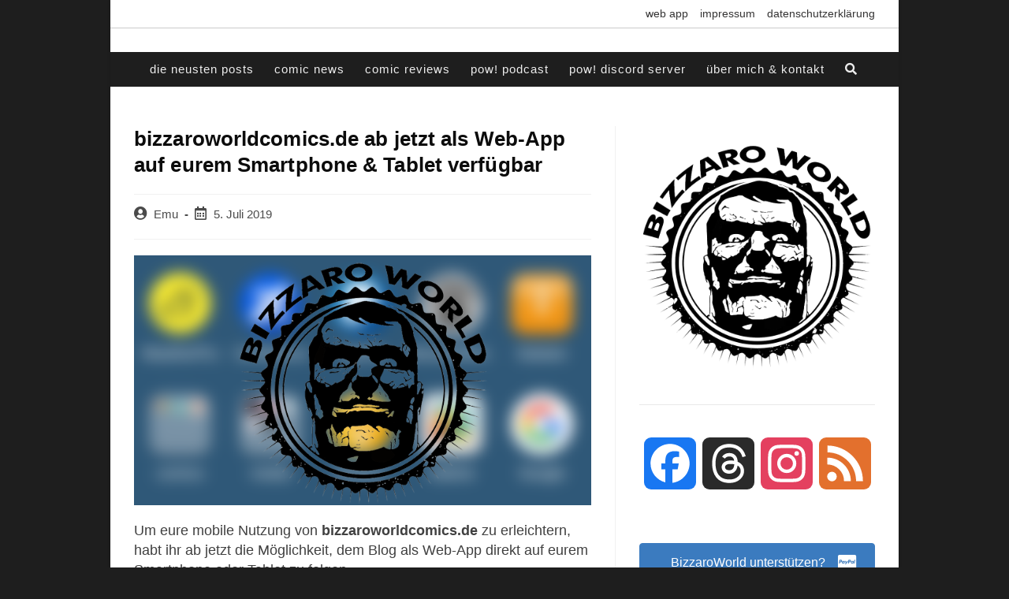

--- FILE ---
content_type: text/html; charset=utf-8
request_url: https://www.google.com/recaptcha/api2/anchor?ar=1&k=6LeebgAhAAAAAIa3_sIrpYp-W6Ug42HdJPP545pO&co=aHR0cHM6Ly93d3cuYml6emFyb3dvcmxkY29taWNzLmRlOjQ0Mw..&hl=en&v=N67nZn4AqZkNcbeMu4prBgzg&theme=light&size=normal&anchor-ms=20000&execute-ms=30000&cb=e1018fa4obug
body_size: 49750
content:
<!DOCTYPE HTML><html dir="ltr" lang="en"><head><meta http-equiv="Content-Type" content="text/html; charset=UTF-8">
<meta http-equiv="X-UA-Compatible" content="IE=edge">
<title>reCAPTCHA</title>
<style type="text/css">
/* cyrillic-ext */
@font-face {
  font-family: 'Roboto';
  font-style: normal;
  font-weight: 400;
  font-stretch: 100%;
  src: url(//fonts.gstatic.com/s/roboto/v48/KFO7CnqEu92Fr1ME7kSn66aGLdTylUAMa3GUBHMdazTgWw.woff2) format('woff2');
  unicode-range: U+0460-052F, U+1C80-1C8A, U+20B4, U+2DE0-2DFF, U+A640-A69F, U+FE2E-FE2F;
}
/* cyrillic */
@font-face {
  font-family: 'Roboto';
  font-style: normal;
  font-weight: 400;
  font-stretch: 100%;
  src: url(//fonts.gstatic.com/s/roboto/v48/KFO7CnqEu92Fr1ME7kSn66aGLdTylUAMa3iUBHMdazTgWw.woff2) format('woff2');
  unicode-range: U+0301, U+0400-045F, U+0490-0491, U+04B0-04B1, U+2116;
}
/* greek-ext */
@font-face {
  font-family: 'Roboto';
  font-style: normal;
  font-weight: 400;
  font-stretch: 100%;
  src: url(//fonts.gstatic.com/s/roboto/v48/KFO7CnqEu92Fr1ME7kSn66aGLdTylUAMa3CUBHMdazTgWw.woff2) format('woff2');
  unicode-range: U+1F00-1FFF;
}
/* greek */
@font-face {
  font-family: 'Roboto';
  font-style: normal;
  font-weight: 400;
  font-stretch: 100%;
  src: url(//fonts.gstatic.com/s/roboto/v48/KFO7CnqEu92Fr1ME7kSn66aGLdTylUAMa3-UBHMdazTgWw.woff2) format('woff2');
  unicode-range: U+0370-0377, U+037A-037F, U+0384-038A, U+038C, U+038E-03A1, U+03A3-03FF;
}
/* math */
@font-face {
  font-family: 'Roboto';
  font-style: normal;
  font-weight: 400;
  font-stretch: 100%;
  src: url(//fonts.gstatic.com/s/roboto/v48/KFO7CnqEu92Fr1ME7kSn66aGLdTylUAMawCUBHMdazTgWw.woff2) format('woff2');
  unicode-range: U+0302-0303, U+0305, U+0307-0308, U+0310, U+0312, U+0315, U+031A, U+0326-0327, U+032C, U+032F-0330, U+0332-0333, U+0338, U+033A, U+0346, U+034D, U+0391-03A1, U+03A3-03A9, U+03B1-03C9, U+03D1, U+03D5-03D6, U+03F0-03F1, U+03F4-03F5, U+2016-2017, U+2034-2038, U+203C, U+2040, U+2043, U+2047, U+2050, U+2057, U+205F, U+2070-2071, U+2074-208E, U+2090-209C, U+20D0-20DC, U+20E1, U+20E5-20EF, U+2100-2112, U+2114-2115, U+2117-2121, U+2123-214F, U+2190, U+2192, U+2194-21AE, U+21B0-21E5, U+21F1-21F2, U+21F4-2211, U+2213-2214, U+2216-22FF, U+2308-230B, U+2310, U+2319, U+231C-2321, U+2336-237A, U+237C, U+2395, U+239B-23B7, U+23D0, U+23DC-23E1, U+2474-2475, U+25AF, U+25B3, U+25B7, U+25BD, U+25C1, U+25CA, U+25CC, U+25FB, U+266D-266F, U+27C0-27FF, U+2900-2AFF, U+2B0E-2B11, U+2B30-2B4C, U+2BFE, U+3030, U+FF5B, U+FF5D, U+1D400-1D7FF, U+1EE00-1EEFF;
}
/* symbols */
@font-face {
  font-family: 'Roboto';
  font-style: normal;
  font-weight: 400;
  font-stretch: 100%;
  src: url(//fonts.gstatic.com/s/roboto/v48/KFO7CnqEu92Fr1ME7kSn66aGLdTylUAMaxKUBHMdazTgWw.woff2) format('woff2');
  unicode-range: U+0001-000C, U+000E-001F, U+007F-009F, U+20DD-20E0, U+20E2-20E4, U+2150-218F, U+2190, U+2192, U+2194-2199, U+21AF, U+21E6-21F0, U+21F3, U+2218-2219, U+2299, U+22C4-22C6, U+2300-243F, U+2440-244A, U+2460-24FF, U+25A0-27BF, U+2800-28FF, U+2921-2922, U+2981, U+29BF, U+29EB, U+2B00-2BFF, U+4DC0-4DFF, U+FFF9-FFFB, U+10140-1018E, U+10190-1019C, U+101A0, U+101D0-101FD, U+102E0-102FB, U+10E60-10E7E, U+1D2C0-1D2D3, U+1D2E0-1D37F, U+1F000-1F0FF, U+1F100-1F1AD, U+1F1E6-1F1FF, U+1F30D-1F30F, U+1F315, U+1F31C, U+1F31E, U+1F320-1F32C, U+1F336, U+1F378, U+1F37D, U+1F382, U+1F393-1F39F, U+1F3A7-1F3A8, U+1F3AC-1F3AF, U+1F3C2, U+1F3C4-1F3C6, U+1F3CA-1F3CE, U+1F3D4-1F3E0, U+1F3ED, U+1F3F1-1F3F3, U+1F3F5-1F3F7, U+1F408, U+1F415, U+1F41F, U+1F426, U+1F43F, U+1F441-1F442, U+1F444, U+1F446-1F449, U+1F44C-1F44E, U+1F453, U+1F46A, U+1F47D, U+1F4A3, U+1F4B0, U+1F4B3, U+1F4B9, U+1F4BB, U+1F4BF, U+1F4C8-1F4CB, U+1F4D6, U+1F4DA, U+1F4DF, U+1F4E3-1F4E6, U+1F4EA-1F4ED, U+1F4F7, U+1F4F9-1F4FB, U+1F4FD-1F4FE, U+1F503, U+1F507-1F50B, U+1F50D, U+1F512-1F513, U+1F53E-1F54A, U+1F54F-1F5FA, U+1F610, U+1F650-1F67F, U+1F687, U+1F68D, U+1F691, U+1F694, U+1F698, U+1F6AD, U+1F6B2, U+1F6B9-1F6BA, U+1F6BC, U+1F6C6-1F6CF, U+1F6D3-1F6D7, U+1F6E0-1F6EA, U+1F6F0-1F6F3, U+1F6F7-1F6FC, U+1F700-1F7FF, U+1F800-1F80B, U+1F810-1F847, U+1F850-1F859, U+1F860-1F887, U+1F890-1F8AD, U+1F8B0-1F8BB, U+1F8C0-1F8C1, U+1F900-1F90B, U+1F93B, U+1F946, U+1F984, U+1F996, U+1F9E9, U+1FA00-1FA6F, U+1FA70-1FA7C, U+1FA80-1FA89, U+1FA8F-1FAC6, U+1FACE-1FADC, U+1FADF-1FAE9, U+1FAF0-1FAF8, U+1FB00-1FBFF;
}
/* vietnamese */
@font-face {
  font-family: 'Roboto';
  font-style: normal;
  font-weight: 400;
  font-stretch: 100%;
  src: url(//fonts.gstatic.com/s/roboto/v48/KFO7CnqEu92Fr1ME7kSn66aGLdTylUAMa3OUBHMdazTgWw.woff2) format('woff2');
  unicode-range: U+0102-0103, U+0110-0111, U+0128-0129, U+0168-0169, U+01A0-01A1, U+01AF-01B0, U+0300-0301, U+0303-0304, U+0308-0309, U+0323, U+0329, U+1EA0-1EF9, U+20AB;
}
/* latin-ext */
@font-face {
  font-family: 'Roboto';
  font-style: normal;
  font-weight: 400;
  font-stretch: 100%;
  src: url(//fonts.gstatic.com/s/roboto/v48/KFO7CnqEu92Fr1ME7kSn66aGLdTylUAMa3KUBHMdazTgWw.woff2) format('woff2');
  unicode-range: U+0100-02BA, U+02BD-02C5, U+02C7-02CC, U+02CE-02D7, U+02DD-02FF, U+0304, U+0308, U+0329, U+1D00-1DBF, U+1E00-1E9F, U+1EF2-1EFF, U+2020, U+20A0-20AB, U+20AD-20C0, U+2113, U+2C60-2C7F, U+A720-A7FF;
}
/* latin */
@font-face {
  font-family: 'Roboto';
  font-style: normal;
  font-weight: 400;
  font-stretch: 100%;
  src: url(//fonts.gstatic.com/s/roboto/v48/KFO7CnqEu92Fr1ME7kSn66aGLdTylUAMa3yUBHMdazQ.woff2) format('woff2');
  unicode-range: U+0000-00FF, U+0131, U+0152-0153, U+02BB-02BC, U+02C6, U+02DA, U+02DC, U+0304, U+0308, U+0329, U+2000-206F, U+20AC, U+2122, U+2191, U+2193, U+2212, U+2215, U+FEFF, U+FFFD;
}
/* cyrillic-ext */
@font-face {
  font-family: 'Roboto';
  font-style: normal;
  font-weight: 500;
  font-stretch: 100%;
  src: url(//fonts.gstatic.com/s/roboto/v48/KFO7CnqEu92Fr1ME7kSn66aGLdTylUAMa3GUBHMdazTgWw.woff2) format('woff2');
  unicode-range: U+0460-052F, U+1C80-1C8A, U+20B4, U+2DE0-2DFF, U+A640-A69F, U+FE2E-FE2F;
}
/* cyrillic */
@font-face {
  font-family: 'Roboto';
  font-style: normal;
  font-weight: 500;
  font-stretch: 100%;
  src: url(//fonts.gstatic.com/s/roboto/v48/KFO7CnqEu92Fr1ME7kSn66aGLdTylUAMa3iUBHMdazTgWw.woff2) format('woff2');
  unicode-range: U+0301, U+0400-045F, U+0490-0491, U+04B0-04B1, U+2116;
}
/* greek-ext */
@font-face {
  font-family: 'Roboto';
  font-style: normal;
  font-weight: 500;
  font-stretch: 100%;
  src: url(//fonts.gstatic.com/s/roboto/v48/KFO7CnqEu92Fr1ME7kSn66aGLdTylUAMa3CUBHMdazTgWw.woff2) format('woff2');
  unicode-range: U+1F00-1FFF;
}
/* greek */
@font-face {
  font-family: 'Roboto';
  font-style: normal;
  font-weight: 500;
  font-stretch: 100%;
  src: url(//fonts.gstatic.com/s/roboto/v48/KFO7CnqEu92Fr1ME7kSn66aGLdTylUAMa3-UBHMdazTgWw.woff2) format('woff2');
  unicode-range: U+0370-0377, U+037A-037F, U+0384-038A, U+038C, U+038E-03A1, U+03A3-03FF;
}
/* math */
@font-face {
  font-family: 'Roboto';
  font-style: normal;
  font-weight: 500;
  font-stretch: 100%;
  src: url(//fonts.gstatic.com/s/roboto/v48/KFO7CnqEu92Fr1ME7kSn66aGLdTylUAMawCUBHMdazTgWw.woff2) format('woff2');
  unicode-range: U+0302-0303, U+0305, U+0307-0308, U+0310, U+0312, U+0315, U+031A, U+0326-0327, U+032C, U+032F-0330, U+0332-0333, U+0338, U+033A, U+0346, U+034D, U+0391-03A1, U+03A3-03A9, U+03B1-03C9, U+03D1, U+03D5-03D6, U+03F0-03F1, U+03F4-03F5, U+2016-2017, U+2034-2038, U+203C, U+2040, U+2043, U+2047, U+2050, U+2057, U+205F, U+2070-2071, U+2074-208E, U+2090-209C, U+20D0-20DC, U+20E1, U+20E5-20EF, U+2100-2112, U+2114-2115, U+2117-2121, U+2123-214F, U+2190, U+2192, U+2194-21AE, U+21B0-21E5, U+21F1-21F2, U+21F4-2211, U+2213-2214, U+2216-22FF, U+2308-230B, U+2310, U+2319, U+231C-2321, U+2336-237A, U+237C, U+2395, U+239B-23B7, U+23D0, U+23DC-23E1, U+2474-2475, U+25AF, U+25B3, U+25B7, U+25BD, U+25C1, U+25CA, U+25CC, U+25FB, U+266D-266F, U+27C0-27FF, U+2900-2AFF, U+2B0E-2B11, U+2B30-2B4C, U+2BFE, U+3030, U+FF5B, U+FF5D, U+1D400-1D7FF, U+1EE00-1EEFF;
}
/* symbols */
@font-face {
  font-family: 'Roboto';
  font-style: normal;
  font-weight: 500;
  font-stretch: 100%;
  src: url(//fonts.gstatic.com/s/roboto/v48/KFO7CnqEu92Fr1ME7kSn66aGLdTylUAMaxKUBHMdazTgWw.woff2) format('woff2');
  unicode-range: U+0001-000C, U+000E-001F, U+007F-009F, U+20DD-20E0, U+20E2-20E4, U+2150-218F, U+2190, U+2192, U+2194-2199, U+21AF, U+21E6-21F0, U+21F3, U+2218-2219, U+2299, U+22C4-22C6, U+2300-243F, U+2440-244A, U+2460-24FF, U+25A0-27BF, U+2800-28FF, U+2921-2922, U+2981, U+29BF, U+29EB, U+2B00-2BFF, U+4DC0-4DFF, U+FFF9-FFFB, U+10140-1018E, U+10190-1019C, U+101A0, U+101D0-101FD, U+102E0-102FB, U+10E60-10E7E, U+1D2C0-1D2D3, U+1D2E0-1D37F, U+1F000-1F0FF, U+1F100-1F1AD, U+1F1E6-1F1FF, U+1F30D-1F30F, U+1F315, U+1F31C, U+1F31E, U+1F320-1F32C, U+1F336, U+1F378, U+1F37D, U+1F382, U+1F393-1F39F, U+1F3A7-1F3A8, U+1F3AC-1F3AF, U+1F3C2, U+1F3C4-1F3C6, U+1F3CA-1F3CE, U+1F3D4-1F3E0, U+1F3ED, U+1F3F1-1F3F3, U+1F3F5-1F3F7, U+1F408, U+1F415, U+1F41F, U+1F426, U+1F43F, U+1F441-1F442, U+1F444, U+1F446-1F449, U+1F44C-1F44E, U+1F453, U+1F46A, U+1F47D, U+1F4A3, U+1F4B0, U+1F4B3, U+1F4B9, U+1F4BB, U+1F4BF, U+1F4C8-1F4CB, U+1F4D6, U+1F4DA, U+1F4DF, U+1F4E3-1F4E6, U+1F4EA-1F4ED, U+1F4F7, U+1F4F9-1F4FB, U+1F4FD-1F4FE, U+1F503, U+1F507-1F50B, U+1F50D, U+1F512-1F513, U+1F53E-1F54A, U+1F54F-1F5FA, U+1F610, U+1F650-1F67F, U+1F687, U+1F68D, U+1F691, U+1F694, U+1F698, U+1F6AD, U+1F6B2, U+1F6B9-1F6BA, U+1F6BC, U+1F6C6-1F6CF, U+1F6D3-1F6D7, U+1F6E0-1F6EA, U+1F6F0-1F6F3, U+1F6F7-1F6FC, U+1F700-1F7FF, U+1F800-1F80B, U+1F810-1F847, U+1F850-1F859, U+1F860-1F887, U+1F890-1F8AD, U+1F8B0-1F8BB, U+1F8C0-1F8C1, U+1F900-1F90B, U+1F93B, U+1F946, U+1F984, U+1F996, U+1F9E9, U+1FA00-1FA6F, U+1FA70-1FA7C, U+1FA80-1FA89, U+1FA8F-1FAC6, U+1FACE-1FADC, U+1FADF-1FAE9, U+1FAF0-1FAF8, U+1FB00-1FBFF;
}
/* vietnamese */
@font-face {
  font-family: 'Roboto';
  font-style: normal;
  font-weight: 500;
  font-stretch: 100%;
  src: url(//fonts.gstatic.com/s/roboto/v48/KFO7CnqEu92Fr1ME7kSn66aGLdTylUAMa3OUBHMdazTgWw.woff2) format('woff2');
  unicode-range: U+0102-0103, U+0110-0111, U+0128-0129, U+0168-0169, U+01A0-01A1, U+01AF-01B0, U+0300-0301, U+0303-0304, U+0308-0309, U+0323, U+0329, U+1EA0-1EF9, U+20AB;
}
/* latin-ext */
@font-face {
  font-family: 'Roboto';
  font-style: normal;
  font-weight: 500;
  font-stretch: 100%;
  src: url(//fonts.gstatic.com/s/roboto/v48/KFO7CnqEu92Fr1ME7kSn66aGLdTylUAMa3KUBHMdazTgWw.woff2) format('woff2');
  unicode-range: U+0100-02BA, U+02BD-02C5, U+02C7-02CC, U+02CE-02D7, U+02DD-02FF, U+0304, U+0308, U+0329, U+1D00-1DBF, U+1E00-1E9F, U+1EF2-1EFF, U+2020, U+20A0-20AB, U+20AD-20C0, U+2113, U+2C60-2C7F, U+A720-A7FF;
}
/* latin */
@font-face {
  font-family: 'Roboto';
  font-style: normal;
  font-weight: 500;
  font-stretch: 100%;
  src: url(//fonts.gstatic.com/s/roboto/v48/KFO7CnqEu92Fr1ME7kSn66aGLdTylUAMa3yUBHMdazQ.woff2) format('woff2');
  unicode-range: U+0000-00FF, U+0131, U+0152-0153, U+02BB-02BC, U+02C6, U+02DA, U+02DC, U+0304, U+0308, U+0329, U+2000-206F, U+20AC, U+2122, U+2191, U+2193, U+2212, U+2215, U+FEFF, U+FFFD;
}
/* cyrillic-ext */
@font-face {
  font-family: 'Roboto';
  font-style: normal;
  font-weight: 900;
  font-stretch: 100%;
  src: url(//fonts.gstatic.com/s/roboto/v48/KFO7CnqEu92Fr1ME7kSn66aGLdTylUAMa3GUBHMdazTgWw.woff2) format('woff2');
  unicode-range: U+0460-052F, U+1C80-1C8A, U+20B4, U+2DE0-2DFF, U+A640-A69F, U+FE2E-FE2F;
}
/* cyrillic */
@font-face {
  font-family: 'Roboto';
  font-style: normal;
  font-weight: 900;
  font-stretch: 100%;
  src: url(//fonts.gstatic.com/s/roboto/v48/KFO7CnqEu92Fr1ME7kSn66aGLdTylUAMa3iUBHMdazTgWw.woff2) format('woff2');
  unicode-range: U+0301, U+0400-045F, U+0490-0491, U+04B0-04B1, U+2116;
}
/* greek-ext */
@font-face {
  font-family: 'Roboto';
  font-style: normal;
  font-weight: 900;
  font-stretch: 100%;
  src: url(//fonts.gstatic.com/s/roboto/v48/KFO7CnqEu92Fr1ME7kSn66aGLdTylUAMa3CUBHMdazTgWw.woff2) format('woff2');
  unicode-range: U+1F00-1FFF;
}
/* greek */
@font-face {
  font-family: 'Roboto';
  font-style: normal;
  font-weight: 900;
  font-stretch: 100%;
  src: url(//fonts.gstatic.com/s/roboto/v48/KFO7CnqEu92Fr1ME7kSn66aGLdTylUAMa3-UBHMdazTgWw.woff2) format('woff2');
  unicode-range: U+0370-0377, U+037A-037F, U+0384-038A, U+038C, U+038E-03A1, U+03A3-03FF;
}
/* math */
@font-face {
  font-family: 'Roboto';
  font-style: normal;
  font-weight: 900;
  font-stretch: 100%;
  src: url(//fonts.gstatic.com/s/roboto/v48/KFO7CnqEu92Fr1ME7kSn66aGLdTylUAMawCUBHMdazTgWw.woff2) format('woff2');
  unicode-range: U+0302-0303, U+0305, U+0307-0308, U+0310, U+0312, U+0315, U+031A, U+0326-0327, U+032C, U+032F-0330, U+0332-0333, U+0338, U+033A, U+0346, U+034D, U+0391-03A1, U+03A3-03A9, U+03B1-03C9, U+03D1, U+03D5-03D6, U+03F0-03F1, U+03F4-03F5, U+2016-2017, U+2034-2038, U+203C, U+2040, U+2043, U+2047, U+2050, U+2057, U+205F, U+2070-2071, U+2074-208E, U+2090-209C, U+20D0-20DC, U+20E1, U+20E5-20EF, U+2100-2112, U+2114-2115, U+2117-2121, U+2123-214F, U+2190, U+2192, U+2194-21AE, U+21B0-21E5, U+21F1-21F2, U+21F4-2211, U+2213-2214, U+2216-22FF, U+2308-230B, U+2310, U+2319, U+231C-2321, U+2336-237A, U+237C, U+2395, U+239B-23B7, U+23D0, U+23DC-23E1, U+2474-2475, U+25AF, U+25B3, U+25B7, U+25BD, U+25C1, U+25CA, U+25CC, U+25FB, U+266D-266F, U+27C0-27FF, U+2900-2AFF, U+2B0E-2B11, U+2B30-2B4C, U+2BFE, U+3030, U+FF5B, U+FF5D, U+1D400-1D7FF, U+1EE00-1EEFF;
}
/* symbols */
@font-face {
  font-family: 'Roboto';
  font-style: normal;
  font-weight: 900;
  font-stretch: 100%;
  src: url(//fonts.gstatic.com/s/roboto/v48/KFO7CnqEu92Fr1ME7kSn66aGLdTylUAMaxKUBHMdazTgWw.woff2) format('woff2');
  unicode-range: U+0001-000C, U+000E-001F, U+007F-009F, U+20DD-20E0, U+20E2-20E4, U+2150-218F, U+2190, U+2192, U+2194-2199, U+21AF, U+21E6-21F0, U+21F3, U+2218-2219, U+2299, U+22C4-22C6, U+2300-243F, U+2440-244A, U+2460-24FF, U+25A0-27BF, U+2800-28FF, U+2921-2922, U+2981, U+29BF, U+29EB, U+2B00-2BFF, U+4DC0-4DFF, U+FFF9-FFFB, U+10140-1018E, U+10190-1019C, U+101A0, U+101D0-101FD, U+102E0-102FB, U+10E60-10E7E, U+1D2C0-1D2D3, U+1D2E0-1D37F, U+1F000-1F0FF, U+1F100-1F1AD, U+1F1E6-1F1FF, U+1F30D-1F30F, U+1F315, U+1F31C, U+1F31E, U+1F320-1F32C, U+1F336, U+1F378, U+1F37D, U+1F382, U+1F393-1F39F, U+1F3A7-1F3A8, U+1F3AC-1F3AF, U+1F3C2, U+1F3C4-1F3C6, U+1F3CA-1F3CE, U+1F3D4-1F3E0, U+1F3ED, U+1F3F1-1F3F3, U+1F3F5-1F3F7, U+1F408, U+1F415, U+1F41F, U+1F426, U+1F43F, U+1F441-1F442, U+1F444, U+1F446-1F449, U+1F44C-1F44E, U+1F453, U+1F46A, U+1F47D, U+1F4A3, U+1F4B0, U+1F4B3, U+1F4B9, U+1F4BB, U+1F4BF, U+1F4C8-1F4CB, U+1F4D6, U+1F4DA, U+1F4DF, U+1F4E3-1F4E6, U+1F4EA-1F4ED, U+1F4F7, U+1F4F9-1F4FB, U+1F4FD-1F4FE, U+1F503, U+1F507-1F50B, U+1F50D, U+1F512-1F513, U+1F53E-1F54A, U+1F54F-1F5FA, U+1F610, U+1F650-1F67F, U+1F687, U+1F68D, U+1F691, U+1F694, U+1F698, U+1F6AD, U+1F6B2, U+1F6B9-1F6BA, U+1F6BC, U+1F6C6-1F6CF, U+1F6D3-1F6D7, U+1F6E0-1F6EA, U+1F6F0-1F6F3, U+1F6F7-1F6FC, U+1F700-1F7FF, U+1F800-1F80B, U+1F810-1F847, U+1F850-1F859, U+1F860-1F887, U+1F890-1F8AD, U+1F8B0-1F8BB, U+1F8C0-1F8C1, U+1F900-1F90B, U+1F93B, U+1F946, U+1F984, U+1F996, U+1F9E9, U+1FA00-1FA6F, U+1FA70-1FA7C, U+1FA80-1FA89, U+1FA8F-1FAC6, U+1FACE-1FADC, U+1FADF-1FAE9, U+1FAF0-1FAF8, U+1FB00-1FBFF;
}
/* vietnamese */
@font-face {
  font-family: 'Roboto';
  font-style: normal;
  font-weight: 900;
  font-stretch: 100%;
  src: url(//fonts.gstatic.com/s/roboto/v48/KFO7CnqEu92Fr1ME7kSn66aGLdTylUAMa3OUBHMdazTgWw.woff2) format('woff2');
  unicode-range: U+0102-0103, U+0110-0111, U+0128-0129, U+0168-0169, U+01A0-01A1, U+01AF-01B0, U+0300-0301, U+0303-0304, U+0308-0309, U+0323, U+0329, U+1EA0-1EF9, U+20AB;
}
/* latin-ext */
@font-face {
  font-family: 'Roboto';
  font-style: normal;
  font-weight: 900;
  font-stretch: 100%;
  src: url(//fonts.gstatic.com/s/roboto/v48/KFO7CnqEu92Fr1ME7kSn66aGLdTylUAMa3KUBHMdazTgWw.woff2) format('woff2');
  unicode-range: U+0100-02BA, U+02BD-02C5, U+02C7-02CC, U+02CE-02D7, U+02DD-02FF, U+0304, U+0308, U+0329, U+1D00-1DBF, U+1E00-1E9F, U+1EF2-1EFF, U+2020, U+20A0-20AB, U+20AD-20C0, U+2113, U+2C60-2C7F, U+A720-A7FF;
}
/* latin */
@font-face {
  font-family: 'Roboto';
  font-style: normal;
  font-weight: 900;
  font-stretch: 100%;
  src: url(//fonts.gstatic.com/s/roboto/v48/KFO7CnqEu92Fr1ME7kSn66aGLdTylUAMa3yUBHMdazQ.woff2) format('woff2');
  unicode-range: U+0000-00FF, U+0131, U+0152-0153, U+02BB-02BC, U+02C6, U+02DA, U+02DC, U+0304, U+0308, U+0329, U+2000-206F, U+20AC, U+2122, U+2191, U+2193, U+2212, U+2215, U+FEFF, U+FFFD;
}

</style>
<link rel="stylesheet" type="text/css" href="https://www.gstatic.com/recaptcha/releases/N67nZn4AqZkNcbeMu4prBgzg/styles__ltr.css">
<script nonce="xeaZYNugWDU0We6OCobw6A" type="text/javascript">window['__recaptcha_api'] = 'https://www.google.com/recaptcha/api2/';</script>
<script type="text/javascript" src="https://www.gstatic.com/recaptcha/releases/N67nZn4AqZkNcbeMu4prBgzg/recaptcha__en.js" nonce="xeaZYNugWDU0We6OCobw6A">
      
    </script></head>
<body><div id="rc-anchor-alert" class="rc-anchor-alert"></div>
<input type="hidden" id="recaptcha-token" value="[base64]">
<script type="text/javascript" nonce="xeaZYNugWDU0We6OCobw6A">
      recaptcha.anchor.Main.init("[\x22ainput\x22,[\x22bgdata\x22,\x22\x22,\[base64]/[base64]/[base64]/bmV3IHJbeF0oY1swXSk6RT09Mj9uZXcgclt4XShjWzBdLGNbMV0pOkU9PTM/bmV3IHJbeF0oY1swXSxjWzFdLGNbMl0pOkU9PTQ/[base64]/[base64]/[base64]/[base64]/[base64]/[base64]/[base64]/[base64]\x22,\[base64]\\u003d\x22,\x22ZcOPTcOQwqtgw7rDizcWw67DkcK2fiXCvsKgw6p2wq7CqcKRFcOEbUnCvinDrD/Co2vCizTDoX53wrRWwo3DhMObw7kuwqYDIcOIKx9Cw6PCnsOKw6HDsE5Lw54Rw6HCksO4w416aUXCvMKuR8OAw5Edw5LClcKpMcKLL3tfw6MNLGE9w5rDsW7DgATCgsK7w5IuJkjDqMKYJ8Orwq1uN1zDq8KuMsK0w7fCosO7V8KtBjM2ZcOaJAIcwq/[base64]/LMOBwrrCqsKcwq0dB8KfW8OcW8KGw7c/TMOKFTwKCMK4AQLDl8Oow5BNDcOrMxzDg8KBwozDl8KTwrVtfFB2AywZwo/[base64]/Ds8OEw5dXecKxCjx5asOsODHDpwABw7kKB8OLAcOywpx+ejktcMKKCDXDkAF0bBTCiVXCuzhzRsOAw4HCrcKZTRh1wocewrtWw6FyUA4Zwp4awpDCsAXDkMKxM2ocD8OCCyg2woADbWEvLQwBZTw/[base64]/w4FCw458w4AUwolnODR/[base64]/Dv1Mow7ogwrVxFFJ7FUzDksO4w5DCp3PCi8OMLwPCoUDDusKVBcKzIl3Cp8OGCMKqwoxxAHRVIcKVw6haw6jCrBZYwobCksKTH8Ktwqc5w5MQB8OEIxXClcKhF8KwJCwrwo/CmcOFH8KOwqMMwqxMXiBEw6bDvCEvF8KEYMK8bEcnw6grw4jCr8O9LMKqw4lpBsOrFcKcWCJXwqnCvMKyPsKYLsKIXMO5XsORfcKGIkAqF8Kiwp8kw5nCjcKow5BaOR3CnsKEw73Clhp8LTkswqPCjGIHw5HDjDPDmsK/wqE3VC3Cg8KUH13DuMOHV2XCnArCrRlPe8Ktw7nDgcKdwr1lGcO1cMKXwqsXw4rDkXtRZ8OlQMOjbAIow6jDlTBVwr0DPsKoDcObMXfDmHQzHcKXwqfCmQ/CpsOUQsKLQHofO1AMw6ZgLCHDhkcxwpzDkkTChgtgIxvDtDjDmsOrw60bw6DDh8KVAcOzQwxqecO9wqJxF2PDvsKbAcKgwrfCggFnOcOsw6MyRcKpw7QfVRd8woFHw4rDmBluesOSw5DDiMKgEMKgw71Kwpdqwowmw5xFORU+wr/CnMOHY3jCqD48esOLRcOZAMKuw6kBJhzDmcOVw6PCscK5w7/CpDbCrxXDugHDuDLCgRjCgMO2wrLDrnjCgztCc8KZwoLDoAXCoWHDnVkzw4xRwrnDqsK+w5bDqmgGdMKxw6nDk8KdJMOww5zDjcOXw5HCmSYOw4VXwowwwqRcwqXDsTtiw5IoHAXDmsKZMj/[base64]/[base64]/CmFgtIMOewpETe0EpOcOlw6TCsgkIw5nDv8Kow5vDpsONNTh0SMK6wpnClsO0dQrCi8Oqw4nCmzLCpMOrwozCgcKjwqpSIwPCvsKEfcO2SXjCj8KdwpfCrhM9woLDr3ASwp/Ciyggwp7DusKFwpBww5I3woXDpcKjeMONwrPDtBFnw7EowpN8w4DDkcKNw6IVw4pPEsOmJgTDnlvDoMOMw6Q4w4A8wrw6w7I/fBpGJ8K6QcKmwpgJL2LDui7DgMOpaH0yFcKyMF5Dw68Iw5DDvMOiw6DCs8KkM8KMesOfeVvDr8KTA8KIw5/CqMOaBMOVwrrCr1nDu0LDvADDsgQsK8KqRsOeeCHDusKeIVJbw4nCtSTCskoGwp3Du8KBw4k6wrjCtcOBEcKyGMK2KsOCwq0BExjCi0lrbQbCssOcdQwYBcOBwqQRwosZRMO/[base64]/DrcK6w73DtcO5W8KNDy4wd39dw6rCpShgw6/[base64]/Cv8KWw6/CnMOsaMOOw6gKw7bCqcKgMUQ2TDI1AsKJwrLDmU7DgF/DsSgywpwSwo3CiMO/OMKlLSfDiX8XSsOMwozCqmJ3cncgwrjChhdkw7pzQX/DpS3Cg2YmFcKKw5fDosOtw6U1XADDkMOMworDicORUcOaTMK4LMK5w4XDngfDhybDgcOXLsKsCiDCii92DsOWw6s+HcO2w7UyBsK3wpBQwpx1I8Oxwq/DmsKmVyQIw4zDicK8XQrDmlrCg8OFASbDpDViO3pRw7zCkXvDtCPDqxEVRQzDgzTCtB96TBBwwrfDrsOxPUbCg3N/Lj5UV8OJwqvDlHRrwoclw7szw7EIwqDDq8KjZTTDisObw45pwoXDvxwiw4V9IkoAU0DCiEDCnHxnw6MXVcKoChsvwrjCusOxwovCvxIJN8OHwq5TZ2USwozCocKbwoLDncOZw6bCj8Oww6/DpMOfflt0wqvCsQ91LinDgMOOHMOBw6nDj8Ogw4d0w5PDpsKUwoHCmsOXKn/ChTVTw43Cr17CgnXDnsO+w50/VsKpfsKYMHDCvCcLwovCt8ObwqF3w6nDlcONwrvDrGFNdsOOwrTDiMKGwoxGBsOVBlLCmMO4DCHDlsKQSMK2Rnx5WXwBw7EOX0J0EMOkfMKfw7fCoMKtw7JWUMKZYcKiDnh/IcKOw57DnQDDkBvCmm3CqnhMRcKVXsO+w6BGw58JwqBsIgXCqMK/UDfDu8KCTMKMw7tUw55bD8Kkw4/CkMOzw5TDkgjDj8KWw5XCk8OvL0PCtnsfTMOhwq/[base64]/CnsKRLMKGwrTCjcOBwoXDscKeNwHCmMKcYRDCo8ODwodMw5fDkMKQwrpcbsOowo9gwqkqwp/DvH8iw4pCHcOwwr4nF8Otw5rCpcO0w7Y5wrzDlsOjUsK0w41Xw6fClScEZ8Oxw5U0w5vChFDCoUvDqT8xwrVxbSvCjXDDr1sWw7jChMKSbiolwq1mIG/DhMONw4DChkLDlj3DpW7DrMONwqASw6USwqzDs0XCr8OcJcKtw5MsO3hsw4FIw6NqCnxtT8K6w75dwqTDng84wrPCg3/[base64]/CgcKNYcKEwofDlMOQw53CusK2wpo5w6c+wqpSw6TDm1bCi0TDomvDv8K9w6vDhwhVw6xNZcKfK8KRB8OWwpfCl8Ktd8Kvw7JsC18nPsKtK8KRw5BewoUcIMK3wrlYVzdDwo0pZsKVwqk2w7bDqk8+Rx7DvsOKwqDCvMO4HTvChMOwwo5rwr44w4d/OsO6ZV9fKsOlUsKuBcO4cxTCtUsCw4zDnVEuw4B3wq0Hw73CtGo5MMO8wpHDiVcnwoDCv3rCkcKwNHLDnMOFFV15OXcyGsKFwpvCuyDChcKzw5fCoWbDh8OkF3DDnTARwoFDw4A2wonCrsKBw5s6OMKrGgzCkA/DuSbDgy3Cmn8Xw5zCisK7FCNNw6YXbsKuwr4uY8KqXGZpE8OrNcOeG8OVw4HCkj/CsVI/VMOWOynDucKZwqLDoTY7wpJcTcOgF8OjwqLDhyAuwpLDhzR4wrPCo8K8woTCvsOOwpHCtQ/DgSBgwozCmCnCl8OTZQIpworDt8KVMSXCksKfw5tFEUTDnyfCtsK/wq/CvSkNwpXCiDfCosOow7AKwq8Tw7fDnD0hAsKpw5TDkH1zO8OkMsK2FhHDhsKqUzzCk8Ktw6I0wpw+OhHCmMO6woAgVMK8wr8vecOWesOvN8K0CxABw6ELw4Fsw6PDpV3Crx/CssOJwr/Cv8KfF8OUw5/CllPCisOdBMKFDxJqMQoiFsKnw5vCnAwPw5DClnfCkVTCmRV5w6TDtMKiw4ozAUsSwpPCpH3DtMOQFWw+wrZfS8KswqQGwqhcw7DDrGPDtnJdw4BmwpEpw67DksOgwqXDhcK7wrchHcKOwrPCvjzDqsKSZF3DpS/DqcOFTl3CoMK3ayTDn8O/[base64]/[base64]/B8O6wq1LYnTCpksCw6HCm8KLw5DDplNFRTbCj1VVw6YQKcOgwp7CkifDssOCw7IJwpQew7tBw74rwpnDm8O7w5/CjsODFcKgw6VTw6fDqSIMV8OeAMKpw5bDucKkwqHDvsKYZ8KVw5rDpTNQwp8/wohrVDrDn3PCgxNOQhMxwohUNcOpAsKxw7NyVMOTCMObfiY7wqnDssKDwobDtWXDmj3DrEBew6hDwrhKwoHCjyRYwqDCmBEoGMKYwrxsw4/[base64]/CsMO8R2tewoFlA0bDlMK2AcKJw4pXw5VmwqXDv8Krw5JGwovCuMOdw6XCrWp9USnCsMKawr/Dtnc9w70owqHDintEwqvDokzDvMKpwrN7w5/DnsKzwp8qccKZCsO3wp7Cu8KWwrdWCHYOw5oFw4fCoBnDlw0tf2c5by3CmsKxecKDw7hhAcOBeMKgbRcXc8O6EgUdwptjw4YWTsK2UsOOwqzCjlPChiYaNMK5wrXDijMkWMKlFMOQXmI5wqHCgMO/[base64]/Du8OFwoDCvsKIwr9HwrrDnRI0DGXDhRTChnEucF7DvSQbw5PDvwwNFcOAAXtSIsKAwofClcKew63DmFkuQcK/K8K9PsOfw701BMK2O8KUw7jDvm/Cr8KOwqpbwpbCqiQEE3vCj8Oiw5l5HVd7w5p5wq0uTcKOwoXDhWcQw7cXMQnDvMO+w7NKw67Dk8KaTcO9WiZfNip+VcOxwpLCiMK3chFjw7oEw7HDk8Oxw50Hw7jDqS8Ow6LCsx/CvUnDqsO/woVQw6LCkcOBw6Auw73DvcO/w7rDmMOyR8OVKH/[base64]/Di3gyAG0Qw6kJw6ptwofCiFDDvkUbKQ/Dj8OMC1fCj3HDrMKNDRfCt8Kcw6zCgcKABVhsAH1oLcK/w7VRWDfCvSVww6jDiFxmw4Yuwp7Di8OlIcOgw5TDtsKTBl/CqMOMK8KwwotPwobDmsOXFUbDo00ww4PDrxUnFsK/ZVgww6rCkcOYwo/[base64]/DnCHDsQUKw6PCv8OcIcOkaUrDkXnDmx7DusKgGAshGjbDnUvDhMO2wrhFW39Tw6fDgiAcbVrCrSDDug8JCT/CisKiWsOQSBAUwpNqCsKvw5YPSzgeSsOww5jCh8KDCBZywrzDuMK1HXcMccOLKMOWVw/Cim8wwrnDv8KGwpgXIFXDv8K9JcOTLVzClnzDhMKKbU15GR7DocKFwpAEw588PcKKCcOWwoDCjMKra391wpwvUMOJB8K7w5nDumECH8KMwpwpMF4ZB8OZw4vDn2/[base64]/DncKJCRrDrsKZw4Y+E8OVPMKBwojDrcO2LMOORwx6wokqDsOre8Kow77Dixt/wqRNFXxhwoHDtMKFDsOXwoYIw7bDgsOfwqLDnAxyP8KkQsOULD3Dr0LCrcOSwoDDi8KDwpzDrsOgPlxKwpp5ahozXMK8KnvCqMOnC8OzEcKJw7/[base64]/[base64]/F8OWcsOIwq4rw4R+w6pQwpxiJ03CrgrCvyXDvn1Fw43DkcKVe8OBw5nDmcK3w6HDgMKVw5vDusKTw4/[base64]/[base64]/w5pywr3CjMK1w4HCn05vwo7CqMKTJ8Kgwo/CjMK9KSTCkULDmMKmwrvDrMK2Q8OIEwjDrcK4wqbDshzCh8K1EQrCocKzVH0nw7Eew4LDpUvDm0fDvsKzwokeJnrDkHHDvcOnTsOaW8ORUMOcZQzDgHJ0wrlAbMOBPD5eYy5Lw5HDgcKQEFfCnMOCw4PDncKSaHEQcw/DiMO8bcOkXRokCndBwoPCtjd1w6vDrMO3BRAGw5XCtcKpwoJAw5AJwpbDn29Bw5cpThxzw6rDncKnwoXCvGXDmRkfcMKnPcOcwo3DqMO2w5IsH0hTTykoYcKZZMK3N8OsKlvCt8KGeMKhM8KQwoDCgjnCmwU5fkIww7PDksOIExbClsKDM1zCksKcUi/DtyPDs1TDuS/CksKkw70gw4TDl3RBc23Dr8OgfMKHwpNSd0zCocK3STIRwqR5exQ4SWIKw7TDocO5wqZWw5vCq8OPDsKYIMKKIHDDiMKpI8KeEcK4w4FWYAnCk8O5IsOrKsKZwoZvCGpLwo/DtwoeDcOzw7PDpsKVwpksw6PCpA89CzpIccKgBMKgw4wpwr1JfcKKNV9TwpfCsmTCtWTCmsKuwrTCjsKqwr1ew78/BsKkw5/DjMO5BHzDsXIVw7TDgn0Dw6MfT8OkZMOiKR4vwp52ZsO/[base64]/CpcO/wpYvwqfCoMOkwoYUwrJBwrVswr1Qw5TDncOVQxrDuBDCqyPCj8O/dcOgWcOHVMOGb8OQNsKHOlpucw3DnsKBOcOawqEtGwEIKcO3wqcGBcOEIMKeNsKEwpbDhsOSwq4tacOkMD7CoRrDlFLCsErCrFBkwqFIGm46XcO5wobDl3TDsBQlw7HCuUnDlMOkWsKZwo1Lw5zDl8OAwpNOwr/CjMOlw4MDw69owpXCi8ORw4HCgWLDihTCgcOzRTrCjsKmIsOFwofCh3vDtsKsw7dVaMKCw68YDcOeVsKTwokTNcKVw63DkMOVSTjCrHnCoVkrwq0vVVJ7DhTDqmbCpsO3Hjpuw4EJwptYw7TDq8Olwo0EA8Kmw413wrwAwprCvx/DrU/CmcKew4DDnG/CqMO/wpbCmQ3CmcOISMK2AS3CmjDCqkbDqsOOCGtEwpLDh8O3w6leZSxBwpDDlkHDtcKvQBfCi8Oww5XCvsKawpXCgMKIwrUSwq3CqUXCm3/CpFDDr8O8DxTDj8KQG8OwVcOdFlRuw6zDiULDhy5Rw6PClMOewrVoL8OmBxJqRsKQw7kwwpHCtMO8MMKueT9Vwq/CqGPDnXIYFDjDjsOkwoh8wppww63Cm1HCmcOsfcOSwowNGsOeW8KFw5DDu3U9GMOQQU3DuRTDswlpH8K3w5jCr2cgSMODwpFeJcKBWQ7ChsOdYcO2csK5DSrCsMKkDMOIHyAVIlnCgcKaZcOHw45vFTI1w5MTWMO6w7rDu8KsHsK7woRlM1/DgEDCvX9zNMO5H8KXwpXCszzDtMKlTMO7JGHDoMOGXB9JVmXCqnLCjcOyw4TDlw7Du0F5w7ReZgAvIlBuUcKTwonDp1XCohfDscO+w4cSwod9wr4cf8K5TcOIw6J9IRsXWnzDkXg8McO/wqJcwpnCrcOKScKxwpbDhMO8wqvCrsKoEMOYwpINYsObwofDucOMwq7DicOPw40UMcOdfsO2w4LDpMKRw7d9w4/DlcKxQ0k7GS4Fw5hXUCELw7I7wqooVV3DhcKlw4FswpQBbBXCtMOlYAzCqycCwqLCpMKmXiHDuSwBwq7DucO7w7/[base64]/DqifDucKLU8OBcRXCt8Khw5nDnMKjw5LDtHYTUGh8RsOxDUdfw6FGd8OGwp5pGHVnwprChhwMezV2w6vDiMOqFsOnw6Nlw5xqwoAswr/DnC5kKS1eCTtpC2bClsOvAQMkOkzDjkXDuiLDisO+E1xEOmElR8Kqwp3DnnZyIhIcw7DCuMOGHsO2w6QGQsO6PkQ9AVTChMKOEzfClRVMZcKfw6PCusKCEcKsB8Ogay3DhMOawpXDuGHDtmhBccK4wqnDncOww6RLw6Aiw5/CqGPDvRpKGsOrwqnCncOVLjlZVMOgw6hPwoDDp1PCh8KFEV9Ww7o5wq9sYcKrYDtLRsOKUcOZw73CowFEw65dwoXDr3QZwqQDw5DDocKVV8Kvw7DDpglJw7dWLx95w7LDhcKEwrjDtMKrbEvCoEvDgsKDeiorNFnDo8KMJMKcdz9kfiYKEFvDlsOrHGEhHFRSwqbDm3/DucOQw44Yw5PCmkc7wrgpwo9yfE3Dn8O+ScOewq/[base64]/Dt8OgDMKQCy7DvMK6d2kcXjdxUMOiYCMYw4p6WcKqwrsVwo/ChFQUw67Dl8OVw5PCt8KSK8KYKzwCOEkwcw/Cu8OnP00LP8KjLwfCpcOWwqLCtVofw7DDisOHTgFdw64gKMOPfcK1GW7DhcKgwo9uDFfDt8KUFsKiw4IVwqnDti/CujXDkAt8w789wobCicO6w5Ysc3HDuMKbw5TDoxIkwrnDo8OKBsKuw6DDiCrDjcOowqDCpcKUwqLDrcOiw6jDrAzDv8Ksw7lidmF8wp7DpMKTw4nDnAUgGGnCpH1xHcK/KsOUw5jDvcKFwpZ/wotmDMOcew3ClXvDqkbCnsOTOsOsw7RXMcO6H8O/wrDCqcOGOcOMXMKIw73Cr0IWHcK1bDnCj0TDrCbDhEMqwo8EAFXDn8KmwqXDi8KICMKsLsK/YcKDQMK6GXFfw7syYFA7wqzChsOMIGTDhsO5KsOFwod1wosFYMKKwobDssK1eMOCMiHDjMKNASRlcmfCgn4Tw7UQwpnDqcKfYMKYNMKqwpNYwo84BFdXGwjDusOBwr7DosK7S0dGC8OMCyYNwpt/HHR3G8OiasOyCi/Cgz/CjCpGwrPCgWvDkhrCvGFtw6VibzQ6BMK/ScKMAzBafDJcHsK5wonDljHDrsOww4DDjVPDs8K1wpVuOHnCv8KyGcKoc016w7VnwofCtsKvwqLCjMKuw5d9U8KXw71Ae8OEb1xBbEjDtEXCihvCtMKewrjDusOiwofDkB8dAsOVR1TDt8KwwqQqIUrDrQbDjUHDjsOJwpDDlMOTw5hbGHHCsS/[base64]/Ci29yw57Dm8OtQCjDqwRGHljCvMOWesOfw63CvcOCwpURPWHDisKIw4bClsKkIcK6KlzCtnBOw6pRw5LCksKxwrLCusKOBcKLw6Btwp0owonCucOVZkR1GnJYwop2wqMIwrbCu8Kow4rDlxrDrDbCsMOLNyfDj8KGc8OKfMOAT8K2fhXDgMO+wpcjwrTCqG4tNy/CnMOMw5gJUMK7TBTCjzrDg2Mrw5tcYC9rwppue8OUOGjCrUnCq8Ofw7l/wrkIw7TCg1XDjsKqwp1Lw6xWwrJvwoA3XnvCnsO8w590BsOiR8K5woJJVTV4LjguD8KfwqAFw4vDhXQPwrjDh3ZHfcKlfMKiXcKGWMKZwrZSC8Oew4wZwo3DgxdFwogONMKxwqwcPzxGwowNKWLDoDZaw5pZFMOXw6jCiMKTGWd6wp5BGR/CkA3DrcKow4MIwoB0w5PDoEbCvMKfwofCocOVWxwdw5TCiVzCs8OEXS3Dn8OzGsKpw4HCoiLClMO9K8OqIyXDsm1WwqHDnsOXVsO0wo7DqsOtw4XDlxgKw4zCq28Mwqd+wrJSwofCmcOIcX/[base64]/CgsOUYggfwqJBwp0QwpDCvUXDl8OBwowQYMOSSsKPGsKQH8O1GcKGO8OmEcKsw7YWw5cbw4cYwpgGBcKNb3fCmMKkRhA/axkmL8O3Q8KNQsOywp1wHWfCtlfCpVvCg8Ojw4ZJXz3DmsKewpLCtsOiwpTCtcOsw5l+Z8KdMUwPwpnCiMOMQDPCrUNJQMK1AUnDk8KSwpU6PcO4woZjw7/DssOPOy40w77Cn8KvAEQUw7TClzTCjn/CssOWTsO3ZjIyw7XDpDzDhGfDrXZCwrFJPMOAw6TChwkfwow5woopfMKowoIBT3nDkBnDuMOlwrVyB8OOw7p9w5o7woJnw5YJwqYuw53DjsKPA17DiHpxw6ZrwprDg1zCjkpWw5AZwqs/w61zwpnCpSl+NsK+UcKsw6XCt8O1wrZ4w7jDgsK2wovCuikBwoMAw5nDqxjDp3nDpkjCiF3DkMOnw4nDvsKOXmBGw6w9wqnDnmTCtMKKwobDlAVqK3XDosOGZmMgPcKMehwLwojDow/CscKsPE7Ci8OgAcOWw5TCmsOBw4jCjcK9wrDCgmdCwrwpKsKow5Q5woZ4wozDoBjDjsODay/CqcOLUG/DgcOXLXtHC8ObUcOww5LCqcOBwqvCg0YQBHjDlMKIwrhMwpTDnlzCmcKww67DisO0wqEUw4TDv8KyZTnDiCB4LTvDuAJFw5JSEmPCpCzCksKwfQ/DocKGwpIALCBbWcOnKsKZw4jDrsKpwqrCtGUbVB3CksKkeMKaw4wDTUTCr8Kiwq3DlT85ewbDgsOKBcOew4vCnnccwoxDwoTCtcKxdMOrwp/ColDCjSQgw7HDgUxCwpbDncKCw6XCjcK3G8OAwpzCnWnCqkTCnEpKw6jDuE/CmcKMNHkEfMOew5/DvSJ+CxjDlcO8GsKFwqLDlwrCpMOqNsOcW2JLa8OgV8OkPisZaMOpBsKKwrXCh8KEwo/[base64]/CpgzDhsKuFMOAwovDpcOGwqvDqSllw73Cu150w6zDscO9wonCmkROwozCrHPCkMKqLMK/wr3Cj0wZwq58e2XCgsK5wqAewqJnWGtnw4/Dkkt3wqF6wpfDjBUqPSZww7sfw4nDinwQwqtIw5TDtljDt8O1OMOTw4/DsMKhcMKrw68iZcKCwq8WwqY0w7nDi8OdKloowrvCtMOjwoQ9w4DCiifDuMKZNAzDhgdvwp7ClsK8w75BwpluYcKYbTxrJmRtBMKGPMKvwpRkWDPDocOPXF/[base64]/Cm8KmwqgjBz7CgcOmHGAna8KBwrQTw7ZiworCuU0bwqEqwpXDvTw3SiMFAGLCm8OjccKkYhkMw7xLNcOIwo0GeMKvwrw8w63DjHlcd8KEDi5xOcOFXmTCoFjCosOMRCfDixwuwpFRSzIFwpXDjQzCsUptEExaw4jDkjdkwpJRwo4/[base64]/CoVDCk0nDk8KsLsONfcKZw6t6MMKqSMOxwo4NwqkUIV43TsOLbTDCocKywpzDg8KIw4bCnMOLPcKeTsOrbMO3FcOnwqJ+wpLCtgbCsVt3TS3DsMKJYx/DpS0cQWHDjGkNwr0TF8O8T03CrXZ7wrwnwpzCnjTDicOaw5tYw5wuw5gkWTrDrsOGwpx3Ykddw4LCnjfCoMK+McOEZ8OHwrDCpTxeHyNJcTXCiGfCmAjCt0/[base64]/w6cxwr19B8O/PMKdZkfCv8KRw5nDnEUsKwY4w4E7cMKdwqHDu8O4cjRiw6oWf8OEe0TCvMKcwoJJQ8OWVgbCkcKhI8KncwoefMKKDwMkBCsRw5LDq8OSHcOUwpEeRgrCpXvCuMKBUgwwwqU7DsOYGxrDo8O0CEdyw7LDlcOCAhIuaMK9wrIOahJkP8OjOWrCigjDmRJNBl7DpDt/w4pdwowodR8oWHrCksOywrcVVcOnKCdoKsK5JWV7wqItwr/DsmtDeHjDkkfDo8KaJ8K0wpvDtH9kZ8Odw59aL8KTXgTDk15PYzcLeWzCosOfwobCpcKuwpXCucOPfcKDAWgfw6PDgG0PwqJtHMOkaC7Cs8K2w4jDnMO8w7jDssOMN8OLAMOww47CqijCpsK9w6pTfhZhwoHDh8OoS8OWJMOLFcKwwrY0GUEfcF1pZX/[base64]/CgMOFw4Alw6bCncKfwpUCXcKVXETDslcJemnCm0PDmsOdw74/[base64]/w49zGzFwwrXCkXTDicK5XcO0wqbDmSouTA3DiyNHQkzDon1Qw5cOSsKQwoNHbcKEwpQ7wr0cCMK6RcKJwqXDvsKBwrYMJGnDpADCkC8BAV4dw6YwwpDCocK5w5srOsOewpXDql3CjxzDoGDCsMK4wqlhw5DDgcOhb8O4aMKSwrgcwqAzMBLDrcO6wp/Ci8KwDWjDhcK9wrnDphkIw7IHw5tzw59NIVhSw4nDp8OLUy5Ow6lbMRpQP8KrSsO1wrIIWUbDj8OFK1zCkmhlLcOQBETCk8OtDMKTWCcgbmrDs8O9b3hHw7rCkCHCuMOBGy/DjcKEBHBFw4F3w4gGw5Ysw7FnBMOOD1zDm8K/EcOMb0kewpXDmS/CuMO+wpV7w6QBRMOdw4FCw5haworDlcOpwpM0PDlZw6fDl8K3YsKWIRTCog8Xwp7CrcO2wrZDAwB3w4LDucOzfRoFwoTDjMKccMOww4/DkXlLW0TCjMOSbcKBw4LDuz3CqMOKwr/CksOFXVx/[base64]/SsKTBcKfUMK/w58mw5sbw54Dw6FJIQAzXQPDqWUQwpnDtsKEXCTCiCDDlMOQw49Bwp/[base64]/CgBYGwpwuFsO1w43DvU/CpcKKN1nDhsK2ZSPCncOjOlbCnDXDvj0ENsOQwr8rw7fCnnPCq8KXwo7CoMKAMsOowp1TwqzDvsOnwplew6nCiMKtX8OIw5M1A8OheyJhw5fCgsKvwo9pDT/Dhl3CqWg2ICVOw6XCgMO9wqfCnMKZTcKTw7XCiEkkFMKBwrN4wqzCiMK1Yj/CkMKVwrTCrzMAwq3ConN0wo0VJ8Kiw4ANXsOEZsK4B8O+G8Oyw6vDpR7Cn8OpWSo+HEPDlsOkYcKLVFFlWRImw5xRwo5BL8Oew50aSgxhHcO3QcOLwqjCtHbCoMOxwp3DqB3Dpw/[base64]/wp3Di2HCg8OPVsOIPmHDkMOTL8KRBcOZw5Esw5psw7EGQyDCixLChTTCusOiD2dBCyTCkEkywqpkShTCosKdRj8aO8KUw5Vyw6nCtx/DscKLw4Fkw4bDksORw4VgS8O3wol9wq7Dl8OAbgjCuTXDnsOgwp9NeDDCh8ONFQ/CgsOHYMOHSH1IasKGwrDDscK9HVDDkcKcwrERQmPDgsOXKg3CkMOlVyDDkcK9wpRNwrHDlVXDiwNDw6wgO8OZwo54w6hKAsO+WUgjYFkQSsKcalEAUsOqw6VQSTPDkxzCsgM6DDQcw6fCnMKeYcKnw7FIFMKpwoQSVS/DiFHCtkoNwq82w5LDqhTCq8Kowr7Dgy/CgRfCty07CsOVXsKAwoccVX/DksK+EsK5w4DCizMKwpLDgsK/dHZxw555R8O1w4xQw5PCpi/DuXfDoi/DqCwEw7VqDAbCr1TDo8K1w75LbRDDosK/[base64]/YMOPJsOOwqwdJsOlQXQNMMO3wrR4AxhPFMO5w4N2FztHw7vDmn8Yw5nCqMKjF8OIF0PDu2dhYmPDjT1oW8OhXsKQMMO5wo/DhMKAKnMHWcK0OhvDmMKfwrg4YAkBVsOASDlkwrvDicKOVMKTXMK8w6XCkcKkOcKQRsKyw5DCrMOHwrZjw5nCrVYFSwx8ScKqVsK8ZH/DjcOnw4YfPWUJwpzChMOlcMKIBDHCq8ObUCBAwo0PCsOedsKMw4Ekw4A6asOIwqVrwrUHwovDpsOvCGYPJcOjQ2/DvWfDmMK0w5dYwr0Tw445w67DqsKKwoPCulbCsBDDk8OfM8KIBBslUG3DpEzDn8ORICRjXDwLBD/ChmhEUG9Rw5/[base64]/[base64]/[base64]/DlTPDnVI9QRTDgT3DlzRaw5Y3RcKRD8KOL2vDncOOwoPCu8Kmwr/Ci8O8HcKzQsO3woJnwo/Dr8KcwopZwpjDgMKXBFHCtRQ9wqnDrhHDoGHDkcO3wqYWwpnDoVrDiyIbGMOIwqfDhcOgDC3DjcOqw6AVwovCqjnCn8KHV8OZw7PCgcO/wpsnQcOBNsKOwqTDrybCrMKhwrjCgmHCghQIWsK7QcKoSsOiw45hw7/CoRkVC8OAw7/CiG87PcOqwoLDj8OOBMK+wp7ChcOKw44qbHl7w4lUNMKaw6zDhDMIwq7DuFHCuzLDuMKUw7NMTMOtwrIRGwNtwp7DmSxADmAdeMOURMO/dFfCu3zDqCgVChlXwqvCrmI/[base64]/[base64]/DlHl+wqMew7zCjCJpfcKnajcjwoR0K8Osw4EXw5HCl20kwrXDi8OyPB7DlDTDvWVOwrc9CMKdw5oywovChMOZw53CjStBb8K+UsKuNS/[base64]/CiHEfQEBhwrrDgcKgwqsTw7osUVlyw6nDsWHDmMO9Y2bCosOpw6jCnATCqmfDv8KaLMOEEsOfX8Owwp0Uw5MJMWDCo8KAY8OUJDtfYMKDLMKLw5TCocOqw61OaGfCnsOlw6pqHMKIw5nCqkzClVcmwoU/w6F4wpjCl24cw7zDokXCgsOZe3BRb1QgwrzDnh8jwolcOAomRiJSwqp3w5DCrgbCoSnCjE1yw4o4wpUiw6dVQMO6JkbDlxjDisKxwpIUD0hpwoTCgzYva8OrVMK/AMOXMkEwDMKuJD1zwoEpwqFhdMKcw73CpcOFR8Ozw4LDgGRoHgnCgjLDkMK4dUPDjMOEXU9RFsOxwpkCO13DoHfCkhTDrMK9NVPCrsO8wqcESDUYFkTDlUbCjcKvAiMUw5RSIXTDkMO5w6YAw4wALsOYw40ewovDg8Obw7IRLgJ/[base64]/GwfCtcKlwqsPwrTDmw3DncOjwoEBw73Dk8KdI8KRLsO6FBrCgQMKw5LCgMOewqfDlMOwWMOXJTITwrZYLUTDjcOPwohjw4TDpHzDvXbCl8O6RMO5w5IJw5ILBGzCshzDjitvLDnCmFTCpcOAPzLCjlAjw6LDgMKRw4DCkjZ/wr9cU3zDnjcBwo/DisOHGsOwRiAzW37CuyLChsO0wqTDisOMwqrDu8ONw5Flw6XCoMOnVjUUwqliwpvCkmPDjsODw6hyd8OKw6pyIcKtw71uw4IgDHjDj8KpLsOrb8OdwpXDqcO2wodtYF1/w7DDrEpaTHbCq8O4IFVFw5DDmcKiwoI/UcODHkhrOsKkOcOSwqbCtsKxLMKWwqfDjsKyY8KgPsOqXDVew7tJWgYCX8OifVh9Ug/CqMK3w5YlW01FAMKCw4fCgykuaDxzGsKSw7HCncOtw63DsMK+C8Obw7XDusOIXnDCrcKCw6/[base64]/ClsOebTTCnMOKwohMCzrDn8KhFMOeMwrCi3jCosOmdFE9G8KuPcKkAXAAJcOVA8OqecKwNcO4VhIxKm4DY8ONICgQZjjDkgxBwplAWyUeX8O/YUjCoHN/w4V0w5x1d3p1w6LClsKubVRLw4p3wopLw6TDnxXDmw/DjsKYcCrCiUXCvsKhA8K6w61VZsKFHEDDqcOFwoDDvgHDliHDqCA+wpTCk1nDgsOKZsKRfBNvA1HCn8KIwrpKw59Ow7YRw7PDlsKsaMKsTsKMwodRcxJwY8O4Q1AWwqoZNF8HwosxwoluVyU9EiJ/[base64]/DkcO+ICbDuFbCsALDhgTCkcOAScO7H8OUw5LCs8KeY0nCn8ODw70TQkrCp8OfTMKkB8OdRcOyTmjCr1bDtQvDmSkVKEojZXQGw5gBw5fCmyzCnsKeCUx1MC3DpcOpwqNrw5oFbSbCoMKuwr/DmcOIwq7CnATDj8O7w5ULwoLCu8KQwrFgIjTDpMKtNcKBIsKtUsKbFMKLd8KlVCFGfzTDilrCtMODZ0jCgcKfw4/CtMOrw57CuT3CvA4cw7rCkH8qRgnDmi04wqnChXHDiFoqWg/DhCV3F8Kcw4sHOVjCjcONNsOwwr7CqMKhwpfCmsKUwqA5wqkBwpLCnwkDNWMSG8K/wpZ2w5VtwrULwoDCq8KcOMK8PMOScmp0TFAUwq9GCcK1EcKCcMOZw5gTw7EFw5/ClBh0fsOlw4rDrcOHwpshwp7DpUzDlMOiG8OgXVNrL37Cp8K3w4PDhcKFwp7CtxnDmm0Lwq4pRMO6wpbCtDrCssKdU8OaaCzCk8KBegFww6PDtMKrHBDCuw0Fw7DDmXkucHN4FR1/wrphbxN/[base64]/CrMKkMcOewr7CrsOowqJTwp1SKsK0GnjCnMKCw4HCtMOzwosbK8OAQjbCi8KLwqjDp3R4EMKScSLCt1vDpsKvKkdjw55IA8Okw4vCp3NqLy5qwp3DjC7DkMKIw7bChDnCg8OnFzXDrlgLw7VBwqzCpWXDgMOmwq/[base64]/CqsKiQcO7w7LDuxVzw7VbNsO4wq3Dhkkxwqxlw7vDhHzCsylRw5/CoFHDszhTDsK0Mj/CnVVAYsKiInllI8KcOMODbQ3ClFjClcO/YB8Ew5V9wpchNcKEwrfCgsKnQEDCjsO2w5Zfwqx0woIlaEvChcOqw704wrnDrj7DuT3CscOpY8KmUCVbXzwNw6XDvBMqw5DDvMKSw5vCsztUImzCvcOhJsKlwrhba0kGSMKxK8ODGnhyU2vDjsOIZUJdwrFHwqgiFMKNw4jDhMK/[base64]/woXCgB7CnsOJw4dswp3CscKvMcKywowkPFhWEm/CncO2HcOIwoPClk7Dr8Kyw7DClcKdwr7DpSsEEGXCij7CvHMABwRZwpwydsKfR1NZwoDDuwfDgQjCg8K5K8Otw6EcesKCwqjCtkfDjRIsw47DtsKXKXslwqjCjHQxYsKIMy3DpMOPPcOSwqYIwogNwrRDw4HDsh7CosK4w6B6w4/CjsK8w7l5dS/Cu3/[base64]/[base64]/wpXCmxI2wrsAw6zDt8OZLgrCuTxCN8KZwqxIw5QOw4HCj1/DmcKHwqIgBGZBwpohw6dYwpMgJGc2wr3DhsKMCMOGw4DCjnNVwpEoWDhIwpDCnMOYw4Zcw7zDvTULw4vDqix8SMOXYsOvw7nCtE1/wqrDjx8JBELCpDFQw7xEw6nCt0xnwr1uaDHCn8O+wqPCvlXCkcOHwp41EMKmfsK/[base64]/Cj8KZclkLw5ZIwqpmKMOMAlE4w7HDqcKUw7wcwonDk2PDhsOFODIZWTAfw7Y8RsK1w4bDuh81w5zCnDYGXhXDmMK7w4jCmcO/w4I+woLDnTRVwrzDv8OnEsKAw50bwrDDjHDDlMKTGXhKFMKLw4YedklCwpIoABEGEMOqWsOYwoTCgsKzKSs9PRIkJMKew6BHwq9jFjbCkRYxw4jDtm4qwroZw6DCgGcUZSbCjcOew5lCa8OFwp/Dn1jDh8OgwrnDgMOiQMOkw4XDvEU+wpZfWsKuw57Dq8KQLFEawpTDkX3CmMKuRkzDq8K4wpnDmsOMw7TDmgjDlsOHw4LDnlVdKhFTFjZ/[base64]/DmRrDp2VUZ8KRw5vCkhwbFsOjAWjClcOnwoYNw5XDlC8Lwo7Cj8Kkw63DoMKDA8KbwobCmlhvCcOJwrBqwpQNwr1tDRcfOVRHFsKAwpvDp8KEF8Osw73Ch1MEw6jCt0dIwrN2w7ptw6UKf8K6F8K2wrERZcOpwqMEFRRUwr0gBUVFw74AL8O/wpXDpBHDlsOUwpjCujHClz3CtcOkU8OhTcKEwr0Cwo0lEcOVwpIsY8KYwogpw6XDhhDDpyBVPx/DuAwfBcKNwpLDscOmQWnCqUMowrQaw5c7wrDDihMEdF3DusOrwq4PwrrDs8KFw4llQXJXwoDDn8OLwrvDtsK8woRPXcKUw4fCqsKFdcOXEcO2FRFZCcO+w67Crxkbwp7DjFY/w6N7w5fDlW0a\x22],null,[\x22conf\x22,null,\x226LeebgAhAAAAAIa3_sIrpYp-W6Ug42HdJPP545pO\x22,0,null,null,null,0,[21,125,63,73,95,87,41,43,42,83,102,105,109,121],[7059694,623],0,null,null,null,null,0,null,0,1,700,1,null,0,\[base64]/76lBhmnigkZhAoZnOKMAhnM8xEZ\x22,0,0,null,null,1,null,0,1,null,null,null,0],\x22https://www.bizzaroworldcomics.de:443\x22,null,[1,1,1],null,null,null,0,3600,[\x22https://www.google.com/intl/en/policies/privacy/\x22,\x22https://www.google.com/intl/en/policies/terms/\x22],\x22ihd+t1a/qZ2skTpv+UoVBoBJkClDZDu1s0ruUiIX6UM\\u003d\x22,0,0,null,1,1769820751010,0,0,[195,98,150,138,19],null,[229,195],\x22RC-3tnuZa4amld9BA\x22,null,null,null,null,null,\x220dAFcWeA4kjLqDeSfTdVq175_D6f-kuE7tI98cOLObwOBjd9Gp_wr-JDNhqolbdTzMFCCv2zgkeNTJB2WLLmH81wZ_HChJajTurA\x22,1769903550859]");
    </script></body></html>

--- FILE ---
content_type: text/html; charset=utf-8
request_url: https://www.google.com/recaptcha/api2/aframe
body_size: -249
content:
<!DOCTYPE HTML><html><head><meta http-equiv="content-type" content="text/html; charset=UTF-8"></head><body><script nonce="3kALsr_tSW46Iec6-E1X_w">/** Anti-fraud and anti-abuse applications only. See google.com/recaptcha */ try{var clients={'sodar':'https://pagead2.googlesyndication.com/pagead/sodar?'};window.addEventListener("message",function(a){try{if(a.source===window.parent){var b=JSON.parse(a.data);var c=clients[b['id']];if(c){var d=document.createElement('img');d.src=c+b['params']+'&rc='+(localStorage.getItem("rc::a")?sessionStorage.getItem("rc::b"):"");window.document.body.appendChild(d);sessionStorage.setItem("rc::e",parseInt(sessionStorage.getItem("rc::e")||0)+1);localStorage.setItem("rc::h",'1769817153675');}}}catch(b){}});window.parent.postMessage("_grecaptcha_ready", "*");}catch(b){}</script></body></html>

--- FILE ---
content_type: text/css
request_url: https://www.bizzaroworldcomics.de/wp-content/cache/autoptimize/css/autoptimize_single_117bfe8bdb06f50e67ed73ccb6edf3c3.css
body_size: 375
content:
.so-widget-sow-button-flat-0c50d157ac8d .ow-button-base{zoom:1}.so-widget-sow-button-flat-0c50d157ac8d .ow-button-base:before{content:'';display:block}.so-widget-sow-button-flat-0c50d157ac8d .ow-button-base:after{content:'';display:table;clear:both}@media (max-width:780px){.so-widget-sow-button-flat-0c50d157ac8d .ow-button-base.ow-button-align-center{text-align:center}.so-widget-sow-button-flat-0c50d157ac8d .ow-button-base.ow-button-align-center.ow-button-align-justify .sowb-button{display:inline-block}}.so-widget-sow-button-flat-0c50d157ac8d .ow-button-base .sowb-button{-ms-box-sizing:border-box;-moz-box-sizing:border-box;-webkit-box-sizing:border-box;box-sizing:border-box;-webkit-border-radius:.25em;-moz-border-radius:.25em;border-radius:.25em;background:#3b7bbf;border-width:1px 0;border:1px solid #3b7bbf;color:#fff !important;font-size:1em;padding:1em;text-shadow:0 1px 0 rgba(0,0,0,.05);width:100%;max-width:100%;padding-inline:2em}.so-widget-sow-button-flat-0c50d157ac8d .ow-button-base .sowb-button>span{display:flex;justify-content:center}.so-widget-sow-button-flat-0c50d157ac8d .ow-button-base .sowb-button>span [class^=sow-icon-]{font-size:1.3em}.so-widget-sow-button-flat-0c50d157ac8d .ow-button-base .sowb-button.ow-icon-placement-top>span{flex-direction:column}.so-widget-sow-button-flat-0c50d157ac8d .ow-button-base .sowb-button.ow-icon-placement-right>span{flex-direction:row-reverse}.so-widget-sow-button-flat-0c50d157ac8d .ow-button-base .sowb-button.ow-icon-placement-bottom>span{flex-direction:column-reverse}.so-widget-sow-button-flat-0c50d157ac8d .ow-button-base .sowb-button.ow-icon-placement-left>span{align-items:start}.so-widget-sow-button-flat-0c50d157ac8d .ow-button-base .sowb-button.ow-button-hover:active,.so-widget-sow-button-flat-0c50d157ac8d .ow-button-base .sowb-button.ow-button-hover:hover{background:#4885c6;border-color:#4885c6;color:#fff !important}